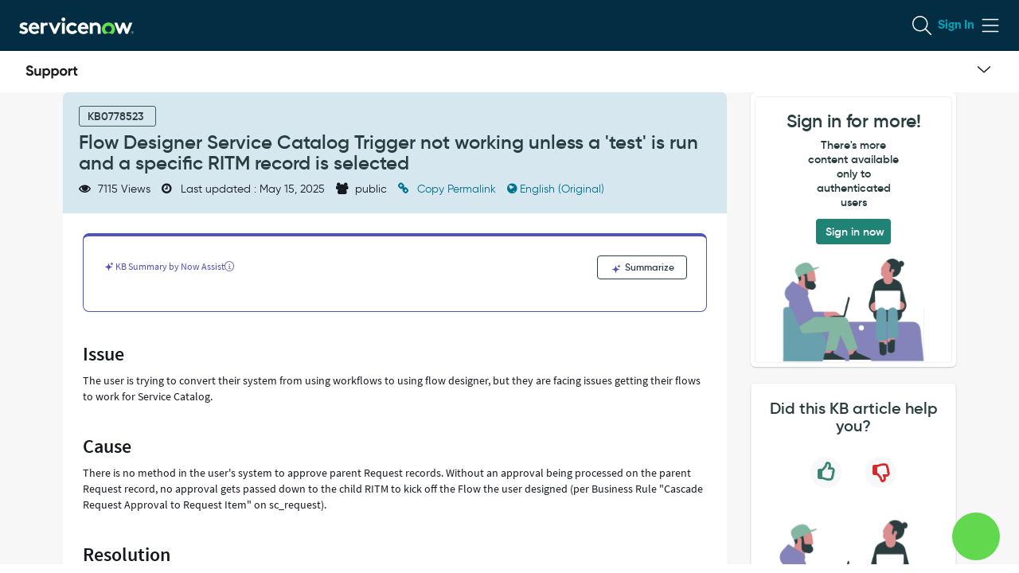

--- FILE ---
content_type: application/javascript;charset=UTF-8
request_url: https://support.servicenow.com/uxasset/externals/now-assist-full-page-wrapper-app/69366.index.jsdbx?sysparm_use_cache_buster=true&uxpcb=1769145360937
body_size: 588
content:
/*__ESM_BODY_START__*/
(self.webpackChunknow_assist_full_page_wrapper_app=self.webpackChunknow_assist_full_page_wrapper_app||[]).push([[69366],{69366:(a,l,p)=>{p.r(l),p.d(l,{default:()=>v});const v=[["M8 1.5a.5.5 0 0 1 .5-.5h2a.5.5 0 0 1 .5.5v2a.5.5 0 0 1-1 0v-.793L7.854 4.854a.5.5 0 1 1-.708-.708L9.293 2H8.5a.5.5 0 0 1-.5-.5m-4 9a.5.5 0 0 1-.5.5h-2a.5.5 0 0 1-.5-.5v-2a.5.5 0 0 1 1 0v.793l2.146-2.147a.5.5 0 1 1 .708.708L2.707 10H3.5a.5.5 0 0 1 .5.5","M11 1.5a.5.5 0 0 1 .5-.5h3a.5.5 0 0 1 .5.5v3a.5.5 0 0 1-1 0V2.707l-3.146 3.147a.5.5 0 0 1-.708-.708L13.293 2H11.5a.5.5 0 0 1-.5-.5m-6 13a.5.5 0 0 1-.5.5h-3a.5.5 0 0 1-.5-.5v-3a.5.5 0 0 1 1 0v1.793l3.146-3.147a.5.5 0 0 1 .708.708L2.707 14H4.5a.5.5 0 0 1 .5.5","M17 2a1 1 0 1 0 0 2h1.586l-4.293 4.293a1 1 0 0 0 1.414 1.414L20 5.414V7a1 1 0 1 0 2 0V3a1 1 0 0 0-1-1zM8 21a1 1 0 0 1-1 1H3a1 1 0 0 1-1-1v-4a1 1 0 1 1 2 0v1.586l4.293-4.293a1 1 0 0 1 1.414 1.414L5.414 20H7a1 1 0 0 1 1 1","M23 2a1 1 0 1 0 0 2h3.586l-8.293 8.293a1 1 0 0 0 1.414 1.414L28 5.414V9a1 1 0 1 0 2 0V3a1 1 0 0 0-1-1zM10 29a1 1 0 0 1-1 1H3a1 1 0 0 1-1-1v-6a1 1 0 1 1 2 0v3.586l8.293-8.293a1 1 0 0 1 1.414 1.414L5.414 28H9a1 1 0 0 1 1 1"]]}}]);
/*__ESM_BODY_END__*/
//# sourceMappingURL=/uxasset/externals/now-assist-full-page-wrapper-app/69366.index.min.js.map.jsdbx?sysparm_use_cache_buster=true&uxpcb=1769145360937

--- FILE ---
content_type: text/xml
request_url: https://support.servicenow.com/xmlhttp.do?sysparm_name=setCurrentSessionData&sysparm_pair_name=selected_company&sysparm_processor=InstanceAvailabilityUtil
body_size: 623
content:
<?xml version="1.0" encoding="UTF-8"?><xml sysparm_max="15" sysparm_name="setCurrentSessionData" sysparm_processor="InstanceAvailabilityUtil"/>

--- FILE ---
content_type: application/javascript;charset=UTF-8
request_url: https://support.servicenow.com/uxasset/externals/now-assist-full-page-wrapper-app/17654.index.jsdbx?sysparm_use_cache_buster=true&uxpcb=1769145360937
body_size: 507
content:
/*__ESM_BODY_START__*/
(self.webpackChunknow_assist_full_page_wrapper_app=self.webpackChunknow_assist_full_page_wrapper_app||[]).push([[17654],{17654:(a,h,m)=>{m.r(h),m.d(h,{default:()=>p});const p=[["M2.5 3a.5.5 0 1 0 0-1 .5.5 0 0 0 0 1m2-1a.5.5 0 0 0 0 1h6a.5.5 0 0 0 0-1zm0 3a.5.5 0 0 0 0 1h6a.5.5 0 0 0 0-1zM4 8.5a.5.5 0 0 1 .5-.5h6a.5.5 0 0 1 0 1h-6a.5.5 0 0 1-.5-.5m-1-3a.5.5 0 1 1-1 0 .5.5 0 0 1 1 0M2.5 9a.5.5 0 1 0 0-1 .5.5 0 0 0 0 1","M2.5 4a.5.5 0 1 0 0-1 .5.5 0 0 0 0 1m2-1a.5.5 0 0 0 0 1h9a.5.5 0 0 0 0-1zm0 4a.5.5 0 0 0 0 1h9a.5.5 0 0 0 0-1zM4 11.5a.5.5 0 0 1 .5-.5h9a.5.5 0 0 1 0 1h-9a.5.5 0 0 1-.5-.5m-1-4a.5.5 0 1 1-1 0 .5.5 0 0 1 1 0M2.5 12a.5.5 0 1 0 0-1 .5.5 0 0 0 0 1","M4 7a1 1 0 1 0 0-2 1 1 0 0 0 0 2m4-2a1 1 0 0 0 0 2h13a1 1 0 1 0 0-2zm0 6a1 1 0 1 0 0 2h13a1 1 0 1 0 0-2zm-1 7a1 1 0 0 1 1-1h13a1 1 0 1 1 0 2H8a1 1 0 0 1-1-1m-2-6a1 1 0 1 1-2 0 1 1 0 0 1 2 0m-1 7a1 1 0 1 0 0-2 1 1 0 0 0 0 2","M9 10a1 1 0 0 1 1-1h16a1 1 0 1 1 0 2H10a1 1 0 0 1-1-1m1 5a1 1 0 1 0 0 2h16a1 1 0 1 0 0-2zm0 6a1 1 0 1 0 0 2h16a1 1 0 1 0 0-2zm-4 2a1 1 0 1 0 0-2 1 1 0 0 0 0 2m1-7a1 1 0 1 1-2 0 1 1 0 0 1 2 0m-1-5a1 1 0 1 0 0-2 1 1 0 0 0 0 2"]]}}]);
/*__ESM_BODY_END__*/
//# sourceMappingURL=/uxasset/externals/now-assist-full-page-wrapper-app/17654.index.min.js.map.jsdbx?sysparm_use_cache_buster=true&uxpcb=1769145360937

--- FILE ---
content_type: text/javascript;charset=UTF-8
request_url: https://support.servicenow.com/global.redirectUnauthUserfromkbtopublick.jsdbx?c=27
body_size: 736
content:
(function() {
    try {
        var pathName = window.location.pathname;
        var search = window.location.search;
        if (pathName.startsWith('/kb') && window.NOW && window.NOW.user_id == 'guest') {
            var urlParams = new URLSearchParams(search);
            var id = urlParams.get('id');
            if (!(id === 'public_kb' || id === 'kb_article_view' || id === 'known_error_portal' || id === 'kb_home' || id === 'kb_browse' || id === 'kb_aisearch')) {
                window.location.replace('/kb?id=kb_home');
            }
        }

        if (window.parent.NOW.page_id == "ns_get_help" || window.parent.NOW.page_id == "ns_guided_support") {
            handleGetSupportRedirect();
        }
    } catch (error) {
        // fall back to default or current.
    }

    function handleGetSupportRedirect() {
        var isValidSupportLevelForGuidedSupport = isValidSupportLevelForGS();
        var allowedRoles = ["Customer Admin", "Partner Admin", "Customer", "Partner"];
        var isGuidedSupportUser = allowedRoles.indexOf(window.parent.NOW.user_role) > -1;

        if (isValidSupportLevelForGuidedSupport) {
            if (isGuidedSupportUser && window.parent.NOW.page_id == "ns_get_help") {
                window.parent.location.replace('/now?id=ns_guided_support');
            } else if (!isGuidedSupportUser && window.parent.NOW.page_id == "ns_guided_support") {
                window.parent.location.replace('/now?id=ns_get_help');
            }
        } else {
            if (window.parent.NOW.page_id == "ns_guided_support") {
                window.parent.location.replace('/now?id=ns_get_help');
            }
        }
    }

    function isValidSupportLevelForGS() {
        //The allowedSupportLevels should be based on sys property - ns.guided.support.allowed.support.level
        var allowedSupportLevels = ["100", "110", "120", "130", "90", "-1"]; //Base: 100, Advanced: 120, Guided: 110, Total: 130, Legacy: 90, Empty/None: -1
        var companySupportLevel = window.parent.NOW.support_level_value;

        if (!companySupportLevel)
            companySupportLevel = '-1'; //Empty/None: -1

        return allowedSupportLevels.indexOf(companySupportLevel) > -1;
    }
})();

--- FILE ---
content_type: application/javascript;charset=UTF-8
request_url: https://support.servicenow.com/uxasset/externals/now-assist-full-page-wrapper-app/75027.index.jsdbx?sysparm_use_cache_buster=true&uxpcb=1769145360937
body_size: 433
content:
/*__ESM_BODY_START__*/
(self.webpackChunknow_assist_full_page_wrapper_app=self.webpackChunknow_assist_full_page_wrapper_app||[]).push([[75027],{75027:(a,p,s)=>{s.r(p),s.d(p,{default:()=>_});const _=[["M7 3a1 1 0 1 1-2 0 1 1 0 0 1 2 0m0 3a1 1 0 1 1-2 0 1 1 0 0 1 2 0m-1 4a1 1 0 1 0 0-2 1 1 0 0 0 0 2","M9.5 3.5a1.5 1.5 0 1 1-3 0 1.5 1.5 0 0 1 3 0m0 4.5a1.5 1.5 0 1 1-3 0 1.5 1.5 0 0 1 3 0M8 14a1.5 1.5 0 1 0 0-3 1.5 1.5 0 0 0 0 3","M12 8a2 2 0 1 0 0-4 2 2 0 0 0 0 4m2 4a2 2 0 1 1-4 0 2 2 0 0 1 4 0m0 6a2 2 0 1 1-4 0 2 2 0 0 1 4 0","M19 7a3 3 0 1 1-6 0 3 3 0 0 1 6 0m0 9a3 3 0 1 1-6 0 3 3 0 0 1 6 0m-3 12a3 3 0 1 0 0-6 3 3 0 0 0 0 6"]]}}]);
/*__ESM_BODY_END__*/
//# sourceMappingURL=/uxasset/externals/now-assist-full-page-wrapper-app/75027.index.min.js.map.jsdbx?sysparm_use_cache_buster=true&uxpcb=1769145360937

--- FILE ---
content_type: application/javascript;charset=UTF-8
request_url: https://support.servicenow.com/uxasset/externals/now-assist-full-page-wrapper-app/36094.index.jsdbx?sysparm_use_cache_buster=true&uxpcb=1769145360937
body_size: 722
content:
/*__ESM_BODY_START__*/
(self.webpackChunknow_assist_full_page_wrapper_app=self.webpackChunknow_assist_full_page_wrapper_app||[]).push([[36094],{36094:(a,h,p)=>{p.r(h),p.d(h,{default:()=>t});const t=[["M11 5.5a5.5 5.5 0 1 1-11 0 5.5 5.5 0 0 1 11 0M5.5 3a.5.5 0 0 1 .5.5V5h1.5a.5.5 0 0 1 0 1H6v1.5a.5.5 0 0 1-1 0V6H3.5a.5.5 0 0 1 0-1H5V3.5a.5.5 0 0 1 .5-.5","M0 7.5a7.5 7.5 0 1 1 15 0 7.5 7.5 0 0 1-15 0M7.5 4a.5.5 0 0 1 .5.5V7h2.5a.5.5 0 0 1 0 1H8v2.5a.5.5 0 0 1-1 0V8H4.5a.5.5 0 0 1 0-1H7V4.5a.5.5 0 0 1 .5-.5","M1 12C1 5.925 5.925 1 12 1s11 4.925 11 11-4.925 11-11 11S1 18.075 1 12m11-6a1 1 0 0 1 1 1v4h4a1 1 0 1 1 0 2h-4v4a1 1 0 1 1-2 0v-4H7a1 1 0 1 1 0-2h4V7a1 1 0 0 1 1-1","M2 16C2 8.268 8.268 2 16 2s14 6.268 14 14-6.268 14-14 14S2 23.732 2 16m14-9a1 1 0 0 1 1 1v7h7a1 1 0 1 1 0 2h-7v7a1 1 0 1 1-2 0v-7H8a1 1 0 1 1 0-2h7V8a1 1 0 0 1 1-1"],["<path d='M5.5 3a.5.5 0 0 1 .5.5V5h1.5a.5.5 0 0 1 0 1H6v1.5a.5.5 0 0 1-1 0V6H3.5a.5.5 0 0 1 0-1H5V3.5a.5.5 0 0 1 .5-.5'></path><path d='M5.5 11a5.5 5.5 0 1 0 0-11 5.5 5.5 0 0 0 0 11m0-1a4.5 4.5 0 1 0 0-9 4.5 4.5 0 0 0 0 9'></path>","<path d='M7.5 4a.5.5 0 0 1 .5.5V7h2.5a.5.5 0 0 1 0 1H8v2.5a.5.5 0 0 1-1 0V8H4.5a.5.5 0 0 1 0-1H7V4.5a.5.5 0 0 1 .5-.5'></path><path d='M0 7.5a7.5 7.5 0 1 1 15 0 7.5 7.5 0 0 1-15 0M7.5 1a6.5 6.5 0 1 0 0 13 6.5 6.5 0 0 0 0-13'></path>","<path d='M12 6a1 1 0 0 1 1 1v4h4a1 1 0 1 1 0 2h-4v4a1 1 0 1 1-2 0v-4H7a1 1 0 1 1 0-2h4V7a1 1 0 0 1 1-1'></path><path d='M12 1C5.925 1 1 5.925 1 12s4.925 11 11 11 11-4.925 11-11S18.075 1 12 1M3 12a9 9 0 1 1 18 0 9 9 0 0 1-18 0'></path>","<path d='M16 7a1 1 0 0 1 1 1v7h7a1 1 0 1 1 0 2h-7v7a1 1 0 1 1-2 0v-7H8a1 1 0 1 1 0-2h7V8a1 1 0 0 1 1-1'></path><path d='M16 2C8.268 2 2 8.268 2 16s6.268 14 14 14 14-6.268 14-14S23.732 2 16 2M4 16C4 9.373 9.373 4 16 4s12 5.373 12 12-5.373 12-12 12S4 22.627 4 16'></path>"]]}}]);
/*__ESM_BODY_END__*/
//# sourceMappingURL=/uxasset/externals/now-assist-full-page-wrapper-app/36094.index.min.js.map.jsdbx?sysparm_use_cache_buster=true&uxpcb=1769145360937

--- FILE ---
content_type: application/javascript;charset=UTF-8
request_url: https://support.servicenow.com/uxasset/externals/@devsnc/library-unified-cache/latest/index.jsdbx?sysparm_use_cache_buster=true&uxpcb=1769145360937
body_size: 8226
content:
/*__ESM_BODY_START__*/
var e={42:e=>{e.exports=function(e,t){if(!(e instanceof t))throw new TypeError("Cannot call a class as a function")},e.exports.__esModule=!0,e.exports.default=e.exports},964:(e,t,n)=>{var r=n(67);function o(e,t){for(var n=0;n<t.length;n++){var o=t[n];o.enumerable=o.enumerable||!1,o.configurable=!0,"value"in o&&(o.writable=!0),Object.defineProperty(e,r(o.key),o)}}e.exports=function(e,t,n){return t&&o(e.prototype,t),n&&o(e,n),Object.defineProperty(e,"prototype",{writable:!1}),e},e.exports.__esModule=!0,e.exports.default=e.exports},892:(e,t,n)=>{var r=n(67);e.exports=function(e,t,n){return(t=r(t))in e?Object.defineProperty(e,t,{value:n,enumerable:!0,configurable:!0,writable:!0}):e[t]=n,e},e.exports.__esModule=!0,e.exports.default=e.exports},393:e=>{function t(){return e.exports=t=Object.assign?Object.assign.bind():function(e){for(var t=1;t<arguments.length;t++){var n=arguments[t];for(var r in n)({}).hasOwnProperty.call(n,r)&&(e[r]=n[r])}return e},e.exports.__esModule=!0,e.exports.default=e.exports,t.apply(null,arguments)}e.exports=t,e.exports.__esModule=!0,e.exports.default=e.exports},576:e=>{e.exports=function(e,t){if(null==e)return{};var n={};for(var r in e)if({}.hasOwnProperty.call(e,r)){if(t.includes(r))continue;n[r]=e[r]}return n},e.exports.__esModule=!0,e.exports.default=e.exports},254:(e,t,n)=>{var r=n(599).default;e.exports=function(e,t){if("object"!=r(e)||!e)return e;var n=e[Symbol.toPrimitive];if(void 0!==n){var o=n.call(e,t||"default");if("object"!=r(o))return o;throw new TypeError("@@toPrimitive must return a primitive value.")}return("string"===t?String:Number)(e)},e.exports.__esModule=!0,e.exports.default=e.exports},67:(e,t,n)=>{var r=n(599).default,o=n(254);e.exports=function(e){var t=o(e,"string");return"symbol"==r(t)?t:t+""},e.exports.__esModule=!0,e.exports.default=e.exports},599:e=>{function t(n){return e.exports=t="function"==typeof Symbol&&"symbol"==typeof Symbol.iterator?function(e){return typeof e}:function(e){return e&&"function"==typeof Symbol&&e.constructor===Symbol&&e!==Symbol.prototype?"symbol":typeof e},e.exports.__esModule=!0,e.exports.default=e.exports,t(n)}e.exports=t,e.exports.__esModule=!0,e.exports.default=e.exports}},t={};function n(r){var o=t[r];if(void 0!==o)return o.exports;var i=t[r]={exports:{}};return e[r](i,i.exports,n),i.exports}n.n=e=>{var t=e&&e.__esModule?()=>e.default:()=>e;return n.d(t,{a:t}),t},n.d=(e,t)=>{for(var r in t)n.o(t,r)&&!n.o(e,r)&&Object.defineProperty(e,r,{enumerable:!0,get:t[r]})},n.o=(e,t)=>Object.prototype.hasOwnProperty.call(e,t);var r={};n.d(r,{A:()=>It});var o=n(393),i=n.n(o),s=n(42),a=n.n(s),c=n(964),u=n.n(c),l=n(892),f=n.n(l);const h=function(e,t){e=e||[],t=t||{};try{return new Blob(e,t)}catch(e){if("TypeError"!==e.name)throw console.error("Blob isn't supported! "),e}},d="ABCDEFGHIJKLMNOPQRSTUVWXYZabcdefghijklmnopqrstuvwxyz0123456789+/",y=/^~~nxui_unified_cache_type~([^~]+)~/,p="__nxui_sc__:",m="arbf",g="blob",_="si08",I="ui08",b="uic8",w="si16",x="si32",v="ur16",S="ui32",P="fl32",k="fl64",O=Object.prototype.toString;function A(e){let t=.75*e.length;const n=e.length;let r,o,i,s,a=0;"="===e[e.length-1]&&(t--,"="===e[e.length-2]&&t--);const c=new ArrayBuffer(t),u=new Uint8Array(c);for(let t=0;t<n;t+=4)r=d.indexOf(e[t]),o=d.indexOf(e[t+1]),i=d.indexOf(e[t+2]),s=d.indexOf(e[t+3]),u[a++]=r<<2|o>>4,u[a++]=(15&o)<<4|i>>2,u[a++]=(3&i)<<6|63&s;return c}function E(e){const t=new Uint8Array(e);let n="";for(let e=0;e<t.length;e+=3)n+=d[t[e]>>2],n+=d[(3&t[e])<<4|t[e+1]>>4],n+=d[(15&t[e+1])<<2|t[e+2]>>6],n+=d[63&t[e+2]];return t.length%3==2?n=n.substring(0,n.length-1)+"=":t.length%3==1&&(n=n.substring(0,n.length-2)+"=="),n}const N={serialize:function(e,t){let n="";if(e&&(n=O.call(e)),e&&("[object ArrayBuffer]"===n||e.buffer&&"[object ArrayBuffer]"===O.call(e.buffer))){let r,o=p;e instanceof ArrayBuffer?(r=e,o+=m):(r=e.buffer,"[object Int8Array]"===n?o+=_:"[object Uint8Array]"===n?o+=I:"[object Uint8ClampedArray]"===n?o+=b:"[object Int16Array]"===n?o+=w:"[object Uint16Array]"===n?o+=v:"[object Int32Array]"===n?o+=x:"[object Uint32Array]"===n?o+=S:"[object Float32Array]"===n?o+=P:"[object Float64Array]"===n?o+=k:t(new Error("Failed to get type for BinaryArray"))),t(o+E(r))}else if("[object Blob]"===n){const n=new FileReader;n.onload=function(){const n="~~nxui_unified_cache_type~"+e.type+"~"+E(this.result);t(p+g+n)},n.readAsArrayBuffer(e)}else try{t(JSON.stringify(e))}catch(n){console.error("Couldn't convert value into a JSON string: ",e),t(null,n)}},deserialize:function(e){if(e.substring(0,12)!==p)return JSON.parse(e);let t=e.substring(16);const n=e.substring(12,16);let r;if(n===g&&y.test(t)){const e=t.match(y);r=e[1],t=t.substring(e[0].length)}const o=A(t);switch(n){case m:return o;case g:return h([o],{type:r});case _:return new Int8Array(o);case I:return new Uint8Array(o);case b:return new Uint8ClampedArray(o);case w:return new Int16Array(o);case v:return new Uint16Array(o);case x:return new Int32Array(o);case S:return new Uint32Array(o);case P:return new Float32Array(o);case k:return new Float64Array(o);default:throw new Error("Unknown type: "+n)}},stringToBuffer:A,bufferToString:E};function j(e){return"string"!=typeof e&&(console.warn(`${e} used as a key, but it is not a string.`),e=String(e)),e}const C=function(e){let t;try{return t=window[e],void 0!==t&&"setItem"in t&&!!t.setItem}catch(e){return!1}};const T=function(e,t){t&&e.then((function(e){t(null,e)}),(function(e){t(e)}))};function U(){if(arguments.length&&"function"==typeof arguments[arguments.length-1])return arguments[arguments.length-1]}const D={LOCALSTORAGE:window.localStorage,SESSIONSTORAGE:window.sessionStorage,CACHE_API:window.caches,INDEXEDDB:window.indexedDB},R=3e5;let B=R;const M="__",z="nxui__unified_cache",$=`${M}${z}${M}`,L=`${$}version`;function J(){return B}const F="__uc__ttl_expired_item",Q=e=>Object.prototype.hasOwnProperty.call(e,"value")&&Object.prototype.hasOwnProperty.call(e,"instancePrefix")&&Object.prototype.hasOwnProperty.call(e,"lastUsedTime"),G=(e,t)=>{if(null===t)return;let n=[];for(let r=0;r<e.length;r++){const o=e.key(r);o.startsWith(t)&&n.push(o)}for(const t of n)e.removeItem(t)};function W(e){let t=this.adapter.getItem(e);return null==t?null:(t=JSON.parse(t),t.lastUsedTime=Date.now(),this.adapter.setItem(e,JSON.stringify(t)),t.value)}function H(e,t,n){const r={value:n,instancePrefix:e,lastUsedTime:Date.now()};try{this.adapter.setItem(e+t,JSON.stringify(r))}catch(n){if("QuotaExceededError"!==n.name)throw n;{let o=((e,t)=>{let n=new Map;for(let r=0;r<e.length;r++){const o=e.key(r);if(o===L)continue;let i=e.getItem(o);i=JSON.parse(i),Q(i)&&i.instancePrefix!==t&&(n.has(i.instancePrefix)||n.set(i.instancePrefix,0),i.lastUsedTime>n.get(i.instancePrefix)&&n.set(i.instancePrefix,i.lastUsedTime))}return n})(this.adapter,e);if(0===o.size)throw n;let i=[];for(const e of o.keys())i.push({instancePrefix:e,lastUsedTime:o.get(e)});let s=i.sort((function(e,t){return e.lastUsedTime-t.lastUsedTime})),a=0;for(;a<s.length;){G(this.adapter,s[a].instancePrefix),a++;try{this.adapter.setItem(e+t,JSON.stringify(r));break}catch(e){if("QuotaExceededError"===e.name&&a<s.length)continue;throw e}}}}}function X(e){return{adapter:e,getItem:W,setItem:H}}function K(e,t){let n=e.getItem(t);if(null==n)return null;let r=JSON.parse(n);return Object.prototype.hasOwnProperty.call(r,"value")&&Object.prototype.hasOwnProperty.call(r,"expiry")?Date.now()>r.expiry?(e.removeItem(t),`"${F}"`):r.value:n}const V={getItem:K,setItem:function(e,t,n){let r=arguments.length>3&&void 0!==arguments[3]?arguments[3]:J();const o={value:n,expiry:Date.now()+r};try{e.setItem(t,JSON.stringify(o))}catch(n){if("QuotaExceededError"!==n.name)throw n;{let n=function(){const t=e.length;let n=[];for(let r=0;r<t;r++){const t=e.key(r);if(t===L)continue;let o=e.getItem(t);o=JSON.parse(o),Object.prototype.hasOwnProperty.call(o,"value")&&Object.prototype.hasOwnProperty.call(o,"expiry")&&n.push(t)}return n}();for(const t of n)K(e,t);e.setItem(t,JSON.stringify(o))}}}},q=V;const Y={getItem:function(e,t,n){let r;switch(t.evictionPolicy){case"TTL":r=q.getItem(e,n);break;case"LRU":r=X(e).getItem(n);break;default:r=e.getItem(n)}return r},setItem:function(e,t,n,r,o){switch(t.evictionPolicy){case"TTL":q.setItem(e,n+r,o);break;case"LRU":X(e).setItem(n,r,o);break;default:e.setItem(n+r,o)}}},Z=Y;const ee=function(e,t){let n=`${M}${z}${M}${e.name}${M}`;return e.storeName!==t.storeName&&(n+=`${e.storeName}${M}`),n},{LOCALSTORAGE:te}=D;function ne(){return!function(e){const t=window[e],n="_UnifiedCache_Support_Test";try{return t.setItem(n,!0),t.removeItem(n),!1}catch(e){return!0}}("localStorage")||te.length>0}const re={_adapter:"localStorage",_initStorage:function(e){const t={};if(e)for(const n in e)t[n]=e[n];return t.keyPrefix=ee(e,this._defaultConfig),ne()?(this._dbInfo=t,t.serializer=N,Promise.resolve()):Promise.reject()},_support:C("localStorage"),_clearAllInstances:function(){for(let e=te.length-1;e>=0;e--){const t=te.key(e);0===t.indexOf($)&&te.removeItem(t)}},iterate:function(e,t){const n=this,r=n.ready().then((function(){const t=n._dbInfo,r=t.keyPrefix,o=r.length,i=te.length;let s=1;for(let n=0;n<i;n++){const i=te.key(n);if(0!==i.indexOf(r))continue;let a=te.getItem(i);if(a&&(a=t.serializer.deserialize(a)),a=e(a,i.substring(o),s++),void 0!==a)return a}}));return T(r,t),r},getItem:function(e,t){const n=this,r=n.ready().then((function(){const t=n._dbInfo;let r=Z.getItem(te,n._config,t.keyPrefix+j(e));return r&&(r=t.serializer.deserialize(r)),r}));return T(r,t),r},setItem:function(e,t,n){const r=this,o=r.ready().then((function(){const n=t;return new Promise((function(o,i){const s=r._dbInfo;s.serializer.serialize(t,(function(t,a){if(a)i(a);else try{Z.setItem(te,r._config,s.keyPrefix,j(e),t),o(n)}catch(e){"QuotaExceededError"!==e.name&&"NS_ERROR_DOM_QUOTA_REACHED"!==e.name||i(e),i(e)}}))}))}));return T(o,n),o},removeItem:function(e,t){const n=this,r=n.ready().then((function(){const t=n._dbInfo;te.removeItem(t.keyPrefix+j(e))}));return T(r,t),r},clear:function(e){const t=this,n=t.ready().then((function(){!function(e){const{keyPrefix:t}=e,n=te;for(let e=n.length-1;e>=0;e--){const r=n.key(e);0===r.indexOf(t)&&n.removeItem(r)}}(t._dbInfo)}));return T(n,e),n},length:function(e){const t=this.keys().then((function(e){return e.length}));return T(t,e),t},key:function(e,t){const n=this,r=n.ready().then((function(){const t=n._dbInfo;let r;try{r=te.key(e)}catch(e){r=null}return r&&(r=r.substring(t.keyPrefix.length)),r}));return T(r,t),r},keys:function(e){const t=this,n=t.ready().then((function(){const e=t._dbInfo,n=te.length;let r=[];for(let t=0;t<n;t++){const n=te.key(t);0===n.indexOf(e.keyPrefix)&&r.push(n.substring(e.keyPrefix.length))}return r}));return T(n,e),n},dropInstance:function(e,t){if(t=U.apply(this,arguments),!(e="function"!=typeof e&&e||{}).name){const t=this.config();e.name=e.name||t.name,e.storeName=e.storeName||t.storeName}const n=this;let r;return r=e.name?new Promise((function(t){e.storeName?t(ee(e,n._defaultConfig)):t(`${e.name}__`)})).then((function(e){for(let t=te.length-1;t>=0;t--){const n=te.key(t);0===n.indexOf(e)&&te.removeItem(n)}})):Promise.reject("Invalid arguments"),T(r,t),r}},oe=re;var ie=n(576),se=n.n(ie);const ae="readonly",ce="readwrite",{INDEXEDDB:ue}=D;function le(){const e=this;return ue?fe(`${$}${e.name}`).then((t=>e.db=t)):Promise.reject("IndexedDB not supported.")}function fe(e){try{const t=ue.open(e,1);return t.onupgradeneeded=()=>t.result.createObjectStore($),new Promise(((e,n)=>{t.onsuccess=t=>{e(t.target.result)},t.onerror=e=>n(e.target.error)}))}catch(e){return Promise.reject(e)}}function he(e){let t=arguments.length>1&&void 0!==arguments[1]?arguments[1]:ae;return e.db.transaction($,t).objectStore($)}function de(e){const t={retryable:!0,indexedDBErrorName:e.name,indexedDBErrorMessage:e.message};switch(e.name){case"AbortError":t.name="ABORT",t.message="Transaction aborted.";break;case"ConstraintError":t.name="INDEX_ERROR",t.message="Index constraint violation.",t.retryable=!1;break;case"QuotaExceededError":t.name="DISK_FULL",t.message="IndexedDB is full.";break;case"VersionError":case"InvalidStateError":case"NotFoundError":t.name="INVALID_DB",t.message="Database in an inconsistent state.",t.retryable=!1;break;default:t.name="UNKNOWN",t.message="Unknown IndexedDB error"}return t}function ye(e,t){let n=arguments.length>2&&void 0!==arguments[2]?arguments[2]:ae;return new Promise(((r,o)=>{const i=he(e,n),s=t(i);s.onsuccess=e=>r(e.target.result),s.onerror=e=>o(e.target.error)})).catch((e=>{throw de(e)}))}function pe(e){return ye(this,(t=>t.get(e)))}function me(e,t){return ye(this,(n=>n.put(t,e)),ce)}function ge(e){return ye(this,(t=>t.delete(e)),ce)}function _e(){return ye(this,(e=>e.clear()),ce)}function Ie(){return ye(this,(e=>e.count()))}function be(){return ye(this,(e=>e.getAllKeys()))}function we(e){return this.keys().then((t=>t[e-1]))}function xe(e){return new Promise(((t,n)=>{const r=he(this);let o=1;const i=r.openCursor();i.onsuccess=n=>{const r=n.target.result;r?(e(r.key,r.value,o++),r.continue()):t()},i.onerror=e=>n(e.target.error)})).catch((e=>{throw de(e)}))}function ve(e){return new Promise(((t,n)=>{const r=e.transaction($,ce).objectStore($).clear();r.onsuccess=()=>{t()},r.onerror=t=>{console.debug(`Error clearing IndexedDB ${e.name}`),n(t.target.error)}}))}function Se(e){const t={name:e,initStorage:le,getItem:pe,setItem:me,removeItem:ge,clear:_e,length:Ie,key:we,keys:be,iterate:xe};return"undefined"!=typeof jest&&(t.testing={processError:de,makeRequest:ye}),t}const Pe=["storeName"];function ke(e,t,n){const r=e.ready().then((()=>t(e._dbInfo.indexedDBCache)));return T(r,n),r}const Oe={_adapter:"indexedDB",_initStorage:function(e){let{storeName:t="default"}=e,n=se()(e,Pe);return this._dbInfo=i()({serializer:N,indexedDBCache:Se(t),keyPrefix:ee(i()({storeName:t},n),this._defaultConfig)},n),this._dbInfo.indexedDBCache.initStorage()},_clearAllInstances:function(){return ue.databases().then((e=>{const t=[];for(let n=e.length-1;n>=0;n--){const r=e[n].name;0===r.indexOf($)&&t.push(fe(r).then((e=>ve(e))))}return Promise.all(t)}))},iterate:function(e,t){return ke(this,(t=>t.iterate(e)),t)},getItem:function(e,t){return ke(this,(t=>t.getItem(e)),t)},setItem:function(e,t,n){return ke(this,(n=>n.setItem(e,t)),n)},removeItem:function(e,t){return ke(this,(t=>t.removeItem(e)),t)},clear:function(e){return ke(this,(e=>e.clear()),e)},length:function(e){return ke(this,(e=>e.length()),e)},key:function(e,t){return ke(this,(t=>t.key(e)),t)},keys:function(e){return ke(this,(e=>e.keys()),e)}},Ae=Oe,{SESSIONSTORAGE:Ee}=D;function Ne(){return!function(e){const t=window[e],n="_UnifiedCache_Support_Test";try{return t.setItem(n,!0),t.removeItem(n),!1}catch(e){return!0}}("sessionStorage")||Ee.length>0}const je={_adapter:"sessionStorage",_initStorage:function(e){const t={};if(e)for(const n in e)t[n]=e[n];return t.keyPrefix=ee(e,this._defaultConfig),Ne()?(this._dbInfo=t,t.serializer=N,Promise.resolve()):Promise.reject()},_support:C("sessionStorage"),_clearAllInstances:function(){for(let e=Ee.length-1;e>=0;e--){const t=Ee.key(e);0===t.indexOf($)&&Ee.removeItem(t)}},iterate:function(e,t){const n=this,r=n.ready().then((function(){const t=n._dbInfo,r=t.keyPrefix,o=r.length,i=Ee.length;let s=1;for(let n=0;n<i;n++){const i=Ee.key(n);if(0!==i.indexOf(r))continue;let a=Ee.getItem(i);if(a&&(a=t.serializer.deserialize(a)),a=e(a,i.substring(o),s++),void 0!==a)return a}}));return T(r,t),r},getItem:function(e,t){const n=this,r=n.ready().then((function(){const t=n._dbInfo;let r=Z.getItem(Ee,n._config,t.keyPrefix+j(e));return r&&(r=t.serializer.deserialize(r)),r}));return T(r,t),r},setItem:function(e,t,n){const r=this,o=r.ready().then((function(){const n=t;return new Promise((function(o,i){const s=r._dbInfo;s.serializer.serialize(t,(function(t,a){if(a)i(a);else try{Z.setItem(Ee,r._config,s.keyPrefix,j(e),t),o(n)}catch(e){"QuotaExceededError"!==e.name&&"NS_ERROR_DOM_QUOTA_REACHED"!==e.name||i(e),i(e)}}))}))}));return T(o,n),o},removeItem:function(e,t){const n=this,r=n.ready().then((function(){const t=n._dbInfo;Ee.removeItem(t.keyPrefix+j(e))}));return T(r,t),r},clear:function(e){const t=this,n=t.ready().then((function(){const{keyPrefix:e}=t._dbInfo,n=Ee;for(let t=n.length-1;t>=0;t--){const r=n.key(t);0===r.indexOf(e)&&n.removeItem(r)}}));return T(n,e),n},length:function(e){const t=this.keys().then((function(e){return e.length}));return T(t,e),t},key:function(e,t){const n=this,r=n.ready().then((function(){const t=n._dbInfo;let r;try{r=Ee.key(e)}catch(e){r=null}return r&&(r=r.substring(t.keyPrefix.length)),r}));return T(r,t),r},keys:function(e){const t=this,n=t.ready().then((function(){const e=t._dbInfo,n=Ee.length;let r=[];for(let t=0;t<n;t++){const n=Ee.key(t);0===n.indexOf(e.keyPrefix)&&r.push(n.substring(e.keyPrefix.length))}return r}));return T(n,e),n},dropInstance:function(e,t){if(t=U.apply(this,arguments),!(e="function"!=typeof e&&e||{}).name){const t=this.config();e.name=e.name||t.name,e.storeName=e.storeName||t.storeName}const n=this;let r;return r=e.name?new Promise((function(t){e.storeName?t(ee(e,n._defaultConfig)):t(`${e.name}__`)})).then((function(e){for(let t=Ee.length-1;t>=0;t--){const n=Ee.key(t);0===n.indexOf(e)&&Ee.removeItem(n)}})):Promise.reject("Invalid arguments"),T(r,t),r}},Ce=je,{CACHE_API:Te}=D;async function Ue(e,t){try{if(await this.ready())return e()}catch(e){throw null==t||t(e),e}}const De={_adapter:"cacheAPI",_initStorage:async function(e){try{return this._dbInfo=i()({},e,{keyPrefix:ee(e,this._defaultConfig)}),this._cacheStorage=await Te.open(this._dbInfo.keyPrefix),!0}catch(e){throw new Error(`InitError: Unable to initialize the Cache Storage instance - ${e}`)}},_support:"caches"in self,_clearAllInstances:async function(){const e=await Te.keys();for(let t=e.length-1;t>=0;t--){const n=e[t];if(0===n.indexOf($)){const e=await Te.open(n),t=(await e.keys()).map((t=>e.delete(t)));await Promise.all(t)}}},iterate:async function(e,t){return Ue.call(this,(async()=>{const n=await this._cacheStorage.keys();let r=1;for(const t of n){const n=await this._cacheStorage.match(t);e(t,n,r++)}null==t||t(null)}),t)},getItem:async function(e,t){return Ue.call(this,(async()=>{const n=await this._cacheStorage.match(e);return null==t||t(null,n),n}),t)},setItem:async function(e,t,n){return Ue.call(this,(async()=>{null==t?await this._cacheStorage.add(e):await this._cacheStorage.put(e,t.clone()),null==n||n(null)}),n)},removeItem:async function(e,t){return Ue.call(this,(async()=>{const n=this._cacheStorage.delete(e);return null==t||t(null,n),n}),t)},clear:async function(e){return Ue.call(this,(async()=>{const t=(await this._cacheStorage.keys()).map((e=>this._cacheStorage.delete(e)));await Promise.all(t),null==e||e(null)}),e)},length:async function(e){return Ue.call(this,(async()=>{const t=(await this._cacheStorage.keys()).length;return null==e||e(null,t),t}),e)},key:async function(e,t){return Ue.call(this,(async()=>{const n=(await this._cacheStorage.keys())[e]||null;return null==t||t(null,n),n}),t)},keys:async function(e){return Ue.call(this,(async()=>{const t=await this._cacheStorage.keys();return null==e||e(null,t),t}),e)},dropInstance:async function(e){return Ue.call(this,(async()=>{const t=await Te.delete(this._dbInfo.keyPrefix);return null==e||e(null,t),t}),e)}},Re=De;function Be(){this.cache=new Map}function Me(e){const t=this;return new Promise((n=>{const r=t.cache.get(e);n(r||null)}))}function ze(e,t){const n=this;return new Promise((r=>{n.cache.set(e,t),r()}))}function $e(e){const t=this;return new Promise((n=>{t.cache.delete(e),n()}))}function Le(){const e=this;return new Promise((t=>{e.cache.clear(),t()}))}function Je(){const e=this;return new Promise((t=>t(e.cache.size)))}function Fe(e){const t=this;return new Promise((n=>{let r=1;for(const o of t.cache.keys()){if(r===e)return void n(o);r++}n(null)}))}function Qe(){const e=this;return new Promise((t=>{const n=[];for(const t of e.cache.keys())n.push(t);t(n)}))}function Ge(e){const t=this;new Promise((n=>{let r=1;for(const n of t.cache.entries())null==e||e(n[0],n[1],r),r++;n()}))}function We(e,t,n){const r=e.ready().then((()=>t(e._dbInfo.inMemoryCache)));return T(r,n),r}const He={_adapter:"inMemory",_initStorage:function(e){return this._dbInfo=i()({serializer:N,inMemoryCache:{initStorage:Be,getItem:Me,setItem:ze,removeItem:$e,clear:Le,length:Je,key:Fe,keys:Qe,iterate:Ge},keyPrefix:ee(e,this._defaultConfig)},e),this._dbInfo.inMemoryCache.initStorage()},iterate:function(e,t){return We(this,(t=>t.iterate(e)),t)},getItem:function(e,t){return We(this,(t=>t.getItem(e)),t)},setItem:function(e,t,n){return We(this,(n=>n.setItem(e,t)),n)},removeItem:function(e,t){return We(this,(t=>t.removeItem(e)),t)},clear:function(e){return We(this,(e=>e.clear()),e)},length:function(e){return We(this,(e=>e.length()),e)},key:function(e,t){return We(this,(t=>t.key(e)),t)},keys:function(e){return We(this,(e=>e.keys()),e)}},Xe=He,Ke={get(e,t){if("getItem"===t){const n=e[t];return new Proxy(n,{apply:async function(e,t,n){const{_stats:r}=t;try{const o=await e.apply(t,n);return o===F?(r.stale++,null):(o?r.hit++:r.miss++,o)}catch(e){throw r.error++,e}}})}if("setItem"===t){const n=e[t];return new Proxy(n,{apply:async function(e,t,n){const{_stats:r}=t;try{const o=performance.now(),i=await e.apply(t,n),s=performance.now();return r.buildTime+=s-o,i}catch(e){throw r.error++,e}}})}return e[t]}},Ve=Array.isArray||function(e){return"[object Array]"===Object.prototype.toString.call(e)};const qe=function(){for(let e=1;e<arguments.length;e++){const t=arguments[e];if(t)for(let e in t)Object.prototype.hasOwnProperty.call(t,e)&&(Ve(t[e])?arguments[0][e]=t[e].slice():arguments[0][e]=t[e])}return arguments[0]},Ye=(e,t)=>{const n=e.length;let r=0;for(;r<n;){if((o=e[r])===(i=t)||"number"==typeof o&&"number"==typeof i&&isNaN(o)&&isNaN(i))return!0;r++}var o,i;return!1};const Ze=function(e,t,n){"function"==typeof t&&e.then(t),"function"==typeof n&&e.catch(n)};function et(){if(window.NOW)return window.NOW.unifiedCacheVersion}function tt(e){const t=et();return!e||t&&t!==e}const nt=function(e){let{getAggregateCacheStats:t,getAllCacheStats:n}=e;const r=function(e,t){return Object.freeze({getAggregateCacheStats:e,getAllCacheStats:t})}(t,n);window&&window.ux_globals?window.ux_globals.__uc__cacheStats=r:window.ux_globals={__uc__cacheStats:r}};const rt=function(){for(var e=arguments.length,t=new Array(e),n=0;n<e;n++)t[n]=arguments[n];return t.reduce(((e,t)=>{for(let n in t)Object.prototype.hasOwnProperty.call(t,n)&&(e[n]=(e[n]||0)+t[n]);return e}),{})},ot={},it={},st={LOCALSTORAGE:oe,SESSIONSTORAGE:Ce,INDEXEDDB:Ae,CACHE_API:Re,IN_MEMORY:Xe},at=[];function ct(e){if(e._clearAllInstances)try{at.push(e._clearAllInstances())}catch(t){console.error(`Failed to clear cache ${e._adapter}.`,t)}}const ut=new Promise((e=>{try{tt(te.getItem(L))&&(ct(oe),ct(Ae),ct(Re),t=et(),te.setItem(L,t));tt(Ee.getItem(L))&&(ct(Ce),function(e){Ee.setItem(L,e)}(et())),Promise.all(at).then((()=>e())).catch((()=>e()))}catch(t){console.error("Failed to clear all caches"),e()}var t})),lt={description:"NextUI web application unified cache",adapter:[st.LOCALSTORAGE._adapter].slice(),name:"UnifiedCache",storeName:"keyvaluepairs"},ft={hit:0,miss:0,error:0,stale:0,buildTime:0},ht=["TTL","LRU"],dt=["dropInstance"],yt=["clear","getItem","iterate","key","keys","length","removeItem","setItem"].concat(dt);function pt(e,t){e[t]=function(){const n=arguments;return e.ready().then((function(){return e[t].apply(e,n)}))}}function mt(e){if(!e)return!0;if(!Object.prototype.hasOwnProperty.call(e,"evictionPolicy"))return!0;if(ht.includes(e.evictionPolicy))return!0;const t=new Error("Eviction policy "+e.evictionPolicy+" is not supported. No eviction policy will be applied.");return console.warn(t),!1}let gt=function(){function e(t){a()(this,e);for(let e in st)if(Object.prototype.hasOwnProperty.call(st,e)){const t=st[e],n=t._adapter;this[e]=n,ot[n]||this.defineAdapter(t)}mt(t),this._defaultConfig=qe({},lt),this._stats=qe({},ft),this._config=qe({},this._defaultConfig,t),this._adapterSet=null,this._initAdapter=null,this._ready=!1,this._dbInfo=null,this._wrapLibraryMethodsWithReady(),this.setAdapter(this._config.adapter).catch((()=>{}));const n=new Proxy(this,Ke);return e.cacheInstances.push(n),n}return u()(e,[{key:"config",value:function(e){if(mt(e),"object"==typeof e){if(this._ready)return new Error("Can't call config() after UnifiedCache has been used.");for(let t in e)this._config[t]=e[t];return!("adapter"in e)||!e.adapter||this.setAdapter(this._config.adapter)}return"string"==typeof e?this._config[e]:this._config}},{key:"adapter",value:function(){return this._adapter||null}},{key:"setAdapter",value:function(e,t,n){const r=this,o=this._getSupportedAdapters(e);function i(){r._config.adapter=r.adapter()}function s(e){return r._extend(e),i(),r._ready=r._initStorage(r._config),r._ready}const a=null!==this._adapterSet?this._adapterSet.catch((()=>Promise.resolve())):Promise.resolve();return this._adapterSet=a.then((()=>{const e=o[0];if(e)return r._dbInfo=null,r._ready=null,r.getAdapter(e).then((e=>{r._adapter=e._adapter,i(),r._wrapLibraryMethodsWithReady(),r._initAdapter=function(e){let t=0;return()=>function n(){for(;t<e.length;){let o=e[t];return r._dbInfo=null,r._ready=null,t++,r.getAdapter(o).then((e=>s(e))).catch((e=>{throw console.warn(e),e})).catch(n)}i();const o=new Error("No available storage method found.");return r._adapterSet=Promise.reject(o),r._adapterSet}()}(o)}))})).catch((()=>{i();const e=new Error("No available storage method found.");return r._adapterSet=Promise.reject(e),r._adapterSet})),Ze(this._adapterSet,t,n),this._adapterSet}},{key:"getAdapter",value:function(e,t,n){const r=ot[e]?Promise.resolve(ot[e]):Promise.reject(new Error("Adapter not found."));return Ze(r,t,n),r}},{key:"getSerializer",value:function(e){const t=Promise.resolve(N);return Ze(t,e),t}},{key:"defineAdapter",value:function(e,t,n){const r=new Promise((function(t,n){try{const r=e._adapter,o=new Error("Custom adapter not compliant");if(!e._adapter)return void n(o);const i=yt.concat("_initStorage");for(let t=0,r=i.length;t<r;t++){const r=i[t];if((!Ye(dt,r)||e[r])&&"function"!=typeof e[r])return void n(o)}const s=function(){const t=function(e){return function(){const t=new Error(`Method ${e} is not implemented by the current adapter`),n=Promise.reject(t);return T(n,arguments[arguments.length-1]),n}};for(let n=0,r=dt.length;n<r;n++){const r=dt[n];e[r]||(e[r]=t(r))}};s();const a=function(n){ot[r]&&console.info(`Redefining UnifiedCache adapter: ${r}`),ot[r]=e,it[r]=n,t()};"_support"in e?e._support&&"function"==typeof e._support?e._support().then(a,n):a(!!e._support):a(!0)}catch(e){n(e)}}));return Ze(r,t,n),r}},{key:"supports",value:function(e){return!!it[e]}},{key:"ready",value:function(e){const t=this,n=ut.then((()=>t._adapterSet.then((()=>(null===t._ready&&(t._ready=t._initAdapter()),t._ready)))));return Ze(n,e,e),n}},{key:"_getSupportedAdapters",value:function(e){const t=[];for(let n=0,r=e.length;n<r;n++){const r=e[n];this.supports(r)&&t.push(r)}return t}},{key:"_extend",value:function(e){qe(this,e)}},{key:"_wrapLibraryMethodsWithReady",value:function(){for(let e=0,t=yt.length;e<t;e++)pt(this,yt[e])}},{key:"createInstance",value:function(t){return new e(t)}}],[{key:"getAggregateCacheStats",value:function(){const t=e.cacheInstances.reduce(((e,t)=>Object.entries(t._stats).reduce(((e,t)=>{let[n,r]=t;return e[n]=(e[n]||0)+r,e}),e)),{}),{hit:n,miss:r}=t;return i()({},t,{hitRate:n/(n+r)||0})}},{key:"getAllCacheStats",value:function(){return e.cacheInstances.reduce(((e,t)=>{if(t._dbInfo){const{adapter:n,keyPrefix:r}=t._dbInfo,o=`${n}${r}`;e[o]=rt(e[o]||{},t._stats)}return e}),{})}}])}();f()(gt,"cacheInstances",[]);const _t=new gt;nt({getAggregateCacheStats:gt.getAggregateCacheStats,getAllCacheStats:gt.getAllCacheStats});const It=_t;var bt=r.A;
/*__ESM_BODY_END__*/
export{bt as default};
//# sourceMappingURL=/uxasset/externals/@devsnc/library-unified-cache/28.0.2-uxfdefects.5/index.min.js.map.jsdbx?sysparm_use_cache_buster=true&uxpcb=1769145360937

--- FILE ---
content_type: application/javascript;charset=UTF-8
request_url: https://support.servicenow.com/uxasset/externals/now-assist-full-page-wrapper-app/8367.index.jsdbx?sysparm_use_cache_buster=true&uxpcb=1769145360937
body_size: 506
content:
/*__ESM_BODY_START__*/
(self.webpackChunknow_assist_full_page_wrapper_app=self.webpackChunknow_assist_full_page_wrapper_app||[]).push([[8367],{8367:(a,l,p)=>{p.r(l),p.d(l,{default:()=>s});const s=[["M2.17 4.124a.5.5 0 0 1 .706.047L6 7.74l3.124-3.57a.5.5 0 0 1 .752.658l-3.5 4a.5.5 0 0 1-.752 0l-3.5-4a.5.5 0 0 1 .047-.705","M2.162 5.131a.5.5 0 0 1 .707.031L8 10.76l5.131-5.598a.5.5 0 0 1 .738.676l-5.5 6a.5.5 0 0 1-.738 0l-5.5-6a.5.5 0 0 1 .031-.707","M3.293 7.293a1 1 0 0 1 1.414 0L12 14.586l7.293-7.293a1 1 0 1 1 1.414 1.414l-8 8a1 1 0 0 1-1.414 0l-8-8a1 1 0 0 1 0-1.414","M4.324 9.263a1 1 0 0 1 1.413.061L16 20.52 26.263 9.324a1 1 0 1 1 1.474 1.352l-11 12a1 1 0 0 1-1.474 0l-11-12a1 1 0 0 1 .061-1.413"]]}}]);
/*__ESM_BODY_END__*/
//# sourceMappingURL=/uxasset/externals/now-assist-full-page-wrapper-app/8367.index.min.js.map.jsdbx?sysparm_use_cache_buster=true&uxpcb=1769145360937

--- FILE ---
content_type: application/javascript;charset=UTF-8
request_url: https://support.servicenow.com/uxasset/externals/now-assist-full-page-wrapper-app/10772.index.jsdbx?sysparm_use_cache_buster=true&uxpcb=1769145360937
body_size: 503
content:
/*__ESM_BODY_START__*/
(self.webpackChunknow_assist_full_page_wrapper_app=self.webpackChunknow_assist_full_page_wrapper_app||[]).push([[10772],{10772:(a,L,l)=>{l.r(L),l.d(L,{default:()=>p});const p=[["M9.146 2.146a.5.5 0 1 1 .708.708L6.707 6l3.147 3.146a.5.5 0 0 1-.708.708L6 6.707 2.854 9.854a.5.5 0 0 1-.708-.708L5.293 6 2.146 2.854a.5.5 0 1 1 .708-.708L6 5.293z","M12.146 3.146a.5.5 0 0 1 .708.708L8.707 8l4.147 4.146a.5.5 0 0 1-.708.708L8 8.707l-4.146 4.147a.5.5 0 0 1-.708-.708L7.293 8 3.146 3.854a.5.5 0 1 1 .708-.708L8 7.293z","M18.293 4.293a1 1 0 1 1 1.414 1.414L13.414 12l6.293 6.293a1 1 0 0 1-1.414 1.414L12 13.414l-6.293 6.293a1 1 0 0 1-1.414-1.414L10.586 12 4.293 5.707a1 1 0 0 1 1.414-1.414L12 10.586z","M24.293 6.293a1 1 0 1 1 1.414 1.414L17.414 16l8.293 8.293a1 1 0 0 1-1.414 1.414L16 17.414l-8.293 8.293a1 1 0 0 1-1.414-1.414L14.586 16 6.293 7.707a1 1 0 0 1 1.414-1.414L16 14.586z"]]}}]);
/*__ESM_BODY_END__*/
//# sourceMappingURL=/uxasset/externals/now-assist-full-page-wrapper-app/10772.index.min.js.map.jsdbx?sysparm_use_cache_buster=true&uxpcb=1769145360937